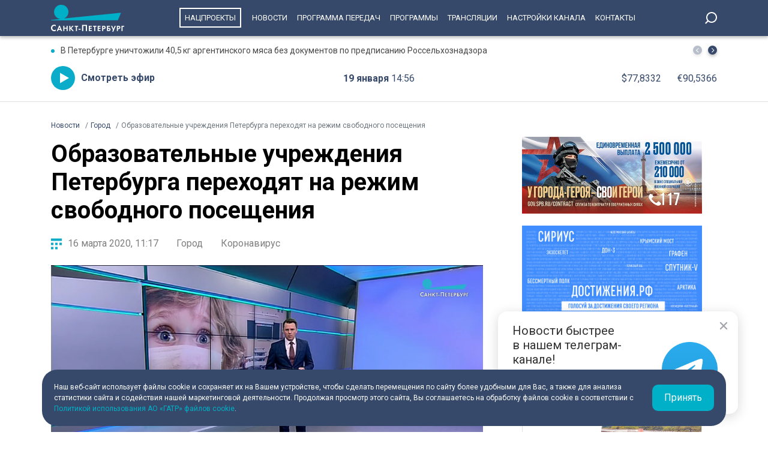

--- FILE ---
content_type: text/html; charset=UTF-8
request_url: https://tvspb.ru/news/2020/03/16/obrazovatelnye-uchrezhdeniya-peterburga-perehodyat-na-rezhim-svobodnogo-posesheniya
body_size: 14439
content:
<!DOCTYPE html>
<html>
<head>
    <meta charset="utf-8" />
    <title>Образовательные учреждения Петербурга переходят на режим свободного посещения | Телеканал Санкт-Петербург</title>
    <meta name="description" content="Распоряжение подписала председатель комитета по образованию Жанна Воробьева." />
    <meta http-equiv="X-UA-Compatible" content="IE=edge" />
    <meta name="viewport" content="width=device-width, height=device-height, initial-scale=1.0, maximum-scale=1.0, user-scalable=0">
    <meta name="keywords" content=""/>
    <link rel="canonical" href="https://tvspb.ru/news/2020/03/16/obrazovatelnye-uchrezhdeniya-peterburga-perehodyat-na-rezhim-svobodnogo-posesheniya"/>
    <meta property="article:published_time" content="2020-03-16T11:17:26+03:00"/>
    <meta property="article:modified_time" content="2020-03-16T11:17:26+03:00"/>
    <meta property="article:author" content="">
    <meta property="article:section" content="Новости">
    <meta name="author" content="">
    <meta property="og:title" content="Образовательные учреждения Петербурга переходят на режим свободного посещения | Телеканал Санкт-Петербург"/>
    <meta property="og:description" content="Распоряжение подписала председатель комитета по образованию Жанна Воробьева."/>
    <meta property="og:url" content="https://tvspb.ru/news/2020/03/16/obrazovatelnye-uchrezhdeniya-peterburga-perehodyat-na-rezhim-svobodnogo-posesheniya"/>
    <meta property="og:site_name" content="Телеканал Санкт-Петербург"/>
    <meta property="og:image" content="https://cdn.tvspb.ru/storage/wp-content/uploads/2022/06/15k5daf4lmdthumbnail_TzE9vuU.jpg__0_0x0.jpg"/>
    <meta name="twitter:card" content="summary">

    <link rel="amphtml" href="https://tvspb.ru/news/amp/2020/03/16/obrazovatelnye-uchrezhdeniya-peterburga-perehodyat-na-rezhim-svobodnogo-posesheniya" />
    <link rel="manifest" href="/manifest.json" crossorigin="use-credentials">

    <meta name="yandex-verification" content="c21e3263ae6054c9" />
    <meta name="zen-verification" content="qPd5iKKXzCYvcBGaoEqLtTOamnf5zjAtERR9qmYE2AHbwQcgk1HeZmzV80HZK6Tq" />
    <link rel="stylesheet" href="https://maxcdn.bootstrapcdn.com/bootstrap/4.0.0/css/bootstrap.min.css" integrity="sha384-Gn5384xqQ1aoWXA+058RXPxPg6fy4IWvTNh0E263XmFcJlSAwiGgFAW/dAiS6JXm" crossorigin="anonymous">
    <link rel="preconnect" href="https://fonts.gstatic.com">
    <link href="https://fonts.googleapis.com/css2?family=Roboto:ital,wght@0,300;0,400;0,700;1,400&display=swap" rel="stylesheet">
    <link rel="stylesheet" href="/css/style.css?id=43ecd8624efca4044a11baf520e7e065">
    <link rel="stylesheet" href="/libs/swiper/swiper.min.css" />
    <link href="https://vjs.zencdn.net/7.20.2/video-js.css" rel="stylesheet" />

    <link rel="icon" href="/favicon.ico" sizes="any" type="image/x-icon">
    <link rel="apple-touch-icon" sizes="128x128" href="/images/favicon/128.png">
    <link rel="apple-touch-icon" sizes="152x152" href="/images/favicon/152.png">
    <link rel="apple-touch-icon" sizes="167x167" href="/images/favicon/167.png">
    <link rel="apple-touch-icon" sizes="180x180" href="/images/favicon/180.png">
    <link rel="apple-touch-icon" sizes="512x512" href="/images/favicon/512.png">

    <link
        href="https://unpkg.com/@videojs/themes@1/dist/fantasy/index.css"
        rel="stylesheet"
    />

    <script src="https://yastatic.net/pcode/adfox/loader.js" crossorigin="anonymous"></script>
    <!-- Yandex.RTB -->
    <script>window.yaContextCb=window.yaContextCb||[]</script>
    <script src="https://yandex.ru/ads/system/context.js" async></script>
    <!-- Yandex.RTB R-A-1939437-5 -->
    <script>window.yaContextCb.push(()=>{
            Ya.Context.AdvManager.render({
                type: 'fullscreen',
                platform: 'touch',
                blockId: 'R-A-1939437-5'
            })
        })</script>
    <!-- Yandex.RTB R-A-1939437-4 -->
    <script>window.yaContextCb.push(()=>{
            Ya.Context.AdvManager.render({
                type: 'floorAd',
                blockId: 'R-A-1939437-4'
            })
        })</script>

</head>
<body>
<header class="main-header">
    <div class="container" style="display: flex; justify-content: space-between;">
        <a href="/" class="main-logo">
            <img src="/images/logo/logo-80.svg">


        </a>
        <ul class="nav justify-content-end">
            <li class="nav-item">
                <a class="nav-link" href="/news/national-project--15835" style="border: 2px solid #fff; padding: 7px; margin: 13px 10px;">Нацпроекты</a>
            </li>
            <li class="nav-item">
                <a class="nav-link" href="/news">Новости</a>
            </li>



            <li class="nav-item">
                <a class="nav-link" href="/schedule">Программа передач</a>
            </li>
            <li class="nav-item">
                <a class="nav-link" href="/programs">Программы</a>
            </li>
    
    
    
            <li class="nav-item">
                <a class="nav-link" href="/online-projects">Трансляции</a>
            </li>
    
    
    
            <li class="nav-item">
                <a class="nav-link" href="/pages/settings/">Настройки канала</a>
            </li>
            <li class="nav-item">
                <a class="nav-link" href="/pages/contacts">Контакты</a>
            </li>
        </ul>

        <div class="search-entry-block">
            <a class="search_toggle search_toggle--desktop" href="/search"></a>
        </div>
        <div class="mobile-menu-btn"></div>
    </div>
</header>

<main class="main-wrap">

    <!--MOBILE POPUP MENU-->

<div class="mobile-menu-popup">
    <div class="pop-up-menu">
        <div class="footer-news-block news">
            <div class="footer-block-name">Новости</div>
            <div class="footer-news">
                <a href="/news" class="footer-news-item">Все</a>
                <a href="/news/national-project--15835" class="footer-news-item">Нацпроекты</a>
                <a href="/news/100-let-zenit--28677" class="footer-news-item">100-летие «Зенита»</a>
                <a href="/news/100-let-moemu-zenitu--29822" class="footer-news-item">100 лет моему «Зениту»</a>
                <a href="/news/reportaj--155" class="footer-news-item">Репортаж</a>
                <a href="/news/gorod--163" class="footer-news-item">Город</a>
                <a href="/news/kyltyra--164" class="footer-news-item">Культура</a>
                <a href="/news/poliitiika--165" class="footer-news-item">Политика</a>
                <a href="/news/smolnieji--166" class="footer-news-item">Смольный</a>
                <a href="/news/obschestvo--167" class="footer-news-item">Общество</a>
                <a href="/news/ekonomiika--168" class="footer-news-item">Экономика</a>
                <a href="/news/proiisshestviiya--169" class="footer-news-item">Происшествия</a>
                <a href="/news/nayka-ii-tehnologii--170" class="footer-news-item">Наука и технологии</a>
                <a href="/news/sport--171" class="footer-news-item">Спорт</a>
                <a href="/news/army--3285" class="footer-news-item">Армия</a>
                <a href="/news/v-miire--173" class="footer-news-item">В мире</a>
            </div>
        </div>
        <div class="footer-news-block tech">
            <div class="footer-block-name">Телеканал</div>
            <div class="footer-news">
                <a href="/schedule" class="footer-news-item">Программа передач</a>
                <a href="/programs" class="footer-news-item">Программы</a>
                
                
                <a href="/pages/settings/" class="footer-news-item">Настройка канала</a>
                
                <a href="/pages/contacts" class="footer-news-item">Контакты</a>
                
                <a href="/pages/informaciya-dlya-polzovatelej-sajta/" class="footer-news-item">Информация для пользователей сайта</a>
                <a href="/pages/politika-konfidencialnosti" class="footer-news-item">Политика конфиденциальности</a>
                <a href="/pages/cookie-policy" class="footer-news-item">Политика использования файлов cookie</a>
            </div>
        </div>
        <div class="footer-news-block connection">
            <div class="footer-block-name">Связь</div>
            <div class="footer-news">
                <a href="/rss" target="_blank" class="footer-news-item">RSS</a>
                <a href="https://vk.com/topspb_tv" target="_blank" class="footer-news-item">Вконтакте</a>
                <a href="https://twitter.com/topspb_tv" target="_blank" class="footer-news-item">Twitter</a>

                <a href="https://www.youtube.com/channel/UCCMSZYlmteqxjfRZqHfI4Eg" target="_blank" class="footer-news-item">YouTube</a>
                <a href="https://ok.ru/topspbtv" target="_blank" class="footer-news-item">Одноклассники</a>
                <a href="https://zen.yandex.ru/topspbtv" class="footer-news-item" target="_blank">Яндекс.Дзен</a>

            </div>
        </div>
        <div class="footer-news-block send-news">

            <a href="/search">
            <div class="footer-block-name mt-2">Поиск
            </div>
            </a>
        </div>







    </div>
</div>
<div class="paranja"></div>


<div class="top-full-width-block">
    <div class="container">
        <div class="top-full__news-block">

    <div class="swiper top-swiper">
        <div class="swiper-wrapper">
                            <a href="https://tvspb.ru/news/2026/01/19/v-peterburge-unichtozhili-405-kg-argentinskogo-myasa-bez-dokumentov-po-predpisaniyu-rosselhoznadzora" class="swiper-slide top-full__item">В Петербурге уничтожили 40,5 кг аргентинского мяса без документов по предписанию Россельхознадзора</a>
                            <a href="https://tvspb.ru/news/2026/01/19/20-yanvarya-na-peterburg-opustitsya-tuman" class="swiper-slide top-full__item">20 января на Петербург опустится туман</a>
                            <a href="https://tvspb.ru/news/2026/01/19/sluchajno-natknulsya-sud-otpravil-v-koloniyu-peterburzhenku-kotoraya-udarila-sozhitelya-nozhom" class="swiper-slide top-full__item">«Случайно наткнулся»: суд отправил в колонию петербурженку, которая ударила сожителя ножом</a>
                            <a href="https://tvspb.ru/news/2026/01/19/ermitazhnyj-dvorczovyj-volodarskij-i-ne-tolko-v-2026-godu-yubilei-otmetyat-24-peterburgskih-mosta" class="swiper-slide top-full__item">Эрмитажный, Дворцовый, Володарский и не только: в 2026 году юбилеи отметят 24 петербургских моста</a>
                            <a href="https://tvspb.ru/news/2026/01/19/trener-zenita-rasskazal-kak-futbolisty-gotovyatsya-k-chempionatu-rossii-na-sbore-v-katare" class="swiper-slide top-full__item">Тренер «Зенита» рассказал, как футболисты готовятся к чемпионату России на сборе в Катаре</a>
                    </div>
    </div>
    <div class="top-full__arrows">
        <div class="swiper-button-prev top-full__arrow-prev"></div>
        <div class="swiper-button-next top-full__arrow-next"></div>
    </div>
</div>
        <div class="top-full__multi-block">
            <a href="/live" class="mb-btn-online">Смотреть эфир</a>
            <div class="mb-date">19 января  <span>14:56</span></div>







            <div class="mb-exchange">
                <div class="mb-exchange__dollar">$00.0000</div>
                <div class="mb-exchange__euro">€00.0000</div>
            </div>

        </div>
    </div>
</div>

    
    <div class="container">
        <!-- Yandex.RTB R-A-1939437-3 -->
        <div id="yandex_rtb_R-A-1939437-3" class="mb-2"></div>
        <script>window.yaContextCb.push(()=>{
                Ya.Context.AdvManager.render({
                    renderTo: 'yandex_rtb_R-A-1939437-3',
                    blockId: 'R-A-1939437-3'
                })
            })</script>
        <div class="row justify-content-between">
            <nav class="breadcrumb">
                <ol class="breadcrumb-list" itemscope itemtype="https://schema.org/BreadcrumbList">
                    <li class="breadcrumb-item" itemprop="itemListElement" itemscope
                        itemtype="https://schema.org/ListItem">
                        <a href="/news" itemprop="item">
                            <span itemprop="name">Новости</span>
                        </a>
                        <meta itemprop="position" content="1">
                    </li>
                                        <li class="breadcrumb-item" itemprop="itemListElement" itemscope
                        itemtype="https://schema.org/ListItem">
                        <a href="https://tvspb.ru/news/gorod--163" itemprop="item">
                            <span itemprop="name">Город</span>
                        </a>
                        <meta itemprop="position" content="2">
                    </li>
                                        <li class="breadcrumb-item active" itemprop="itemListElement" itemscope
                        itemtype="https://schema.org/ListItem">
                        <span itemprop="name">Образовательные учреждения Петербурга переходят на режим свободного посещения</span>
                        <meta itemprop="position" content="3">
                    </li>
                </ol>
            </nav>

            <div class="main-content-block" itemscope itemtype="http://schema.org/NewsArticle">
                <h1 class="main-single-title" itemprop="headline">
                    Образовательные учреждения Петербурга переходят на режим свободного посещения
                </h1>
                                <div itemprop="publisher" itemscope itemtype="https://schema.org/Organization">
                    <meta itemprop="name" content="TVSPB">
                    <div itemprop="logo" itemscope itemtype="https://schema.org/ImageObject">
                        <img itemprop="image" src="https://tvspb.ru/images/logo/main-logo.svg" style="display:none;" width="105" height="40"/>
                        <meta itemprop="url" content="https://tvspb.ru/">
                        <meta itemprop="width" content="105">
                        <meta itemprop="height" content="40">
                    </div>
                </div>
                <div class="post-info-block">
                    <div class="post-info__published">16 марта 2020, 11:17</div>
                                            <a href="https://tvspb.ru/news/gorod--163"
                           class="post-info__category">Город
                        </a>
                                            <a href="https://tvspb.ru/news/koronaviirys--158"
                           class="post-info__category">Коронавирус
                        </a>
                                    </div>











                                    <figure class="block-video">
                        <video
                            id="my-video"
                            class="video-js vjs-big-play-centered vjs-default-skin vjs-16-9 vjs-paused vjs-controls-enabled vjs-workinghover vjs-v5 vjs-contextmenu vjs_video_3-dimensions vjs-user-inactive"
                            data-setup='{
                                "controls": true
                            }'
                            poster="https://cdn.tvspb.ru/storage/wp-content/uploads/2022/06/15k5daf4lmdthumbnail_TzE9vuU.jpg__1200_16x9.jpg"
                            preload="auto"
                            width="720px">
                            <source src="https://storage.yandexcloud.net/topspb-media/videos/shkolyi-15sd_JQVbB4Y.mp4" type="video/mp4" />
                            <p class="vjs-no-js">
                                To view this video please enable JavaScript, and consider upgrading to a
                                web browser that
                                <a href="https://videojs.com/html5-video-support/" target="_blank"
                                >supports HTML5 video</a
                                >
                            </p>
                        </video>
                                            </figure>
                



                <div class="post-content" itemprop="articleBody">
                    <p class="post-lead">
                        Распоряжение подписала председатель комитета по образованию Жанна Воробьева.
                    </p>
                    <p>В связи с введением в Петербурге режима повышенной готовности из-за угрозы распространения коронавируса образовательные учреждения города переходят на особый режим работы. Как телеканалу &laquo;Санкт-Петербург&raquo; сообщили в пресс-службе комитета по образованию, распоряжение 16 марта подписала глава ведомства Жанна Воробьева.</p>
<p>Согласно документу, образовательные учреждения работают в режиме свободного посещения. Руководителям поручено обеспечить дистанционное обучение. По решению родителей ученики могут посещать уроки и иные виды занятий.</p>
<div class="gallery" data-gallery="">
<div class="gallery-item">
<figure class="media">
<div class="media-body"><img src="https://cdn.tvspb.ru/storage/wp-content/uploads//768x432/uploaded/images/rasp1.jpeg__0_0x0.jpg" /></div><figcaption class="media-caption">
<p>Фото: комитет по образованию Санкт-Петербурга</p>
</figcaption></figure>
</div>
<div class="gallery-item">
<figure class="media">
<div class="media-body"><img src="https://cdn.tvspb.ru/storage/wp-content/uploads//768x432/uploaded/images/rasp2.jpeg__0_0x0.jpg" /></div><figcaption class="media-caption">
<p>Фото: комитет по образованию Санкт-Петербурга</p>
</figcaption></figure>
</div>
</div>
<p>На сайте комитета по образованию Северной столицы можно найти список ресурсов, необходимых для организации обучения с использованием дистанционных образовательных технологий.</p>
<p><strong>Подписывайтесь на нас в&nbsp;<a href="https://news.yandex.ru/index.html?from=rubric&amp;favid=254059862" target="_blank" rel="noopener">&laquo;Яндекс.Новостях&raquo;</a>,&nbsp;<a href="https://www.instagram.com/topspb_tv/" target="_blank" rel="noopener">Instagram</a>&nbsp;и&nbsp;<a href="https://vk.com/topspb_tv" target="_blank" rel="noopener">&laquo;ВКонтакте&raquo;</a>.</strong></p>
<p>Читайте нас в&nbsp;<strong><a href="https://t.me/topspb_tv" target="_blank" rel="noopener">Telegram</a></strong>.</p>
<p><sub><em>Фото и видео: телеканал &laquo;Санкт-Петербург&raquo;</em></sub></p>

                </div>
                <div class="post-hashtags-block">
                                    </div>
                
                            </div>

            <!--SIDEBAR-->
            <div class="main-sidebar-block">
                <div style="text-align: center; margin-bottom: 20px">
                    <a href="https://www.gov.spb.ru/contract/" target="_blank" rel="nofollow noindex">
                        <img src="/images/banner/15.jpg" alt="" style="width: 300px; height: auto">
                    </a>
                </div>
                <div style="text-align: center; margin-bottom: 20px">
                    <a href="https://достижения.рф/achievements/region" target="_blank" rel="nofollow noindex">
                        <img src="/images/banner/3.jpg" alt="" style="width: 300px; height: auto">
                    </a>
                </div>
                <div style="text-align: center; margin-bottom: 20px">
                    <a href="https://наследие.дом.рф/?utm_source=partners&utm_medium=referral&utm_campaign=OKN_brand&utm_content=banners&utm_term=11_2025" target="_blank" rel="nofollow noindex">
                        <img src="/images/banner/17.png" alt="" style="width: 300px; height: auto; border: 1px solid #dfdfdf;">
                    </a>
                </div>




































                <div class="sidebar-one-block">

                    <a href="https://max.ru/tvspb" class="sidebar-btn__max" target="_blank">Наш канал в <div class="max__logo"></div></a>
                    <a href="https://t.me/topspb_tv" class="sidebar-btn__tg" target="_blank">Наш канал в <div class="tg__logo"></div></a>
                </div>

               <div class="sidebar-one-block">
    <div class="sidebar-block-name">
        <div class="block-name">Лента новостей</div>
        <a href="/news" class="block-link">Ещё</a>
    </div>
            <a href="https://tvspb.ru/news/2026/01/19/v-gd-obyasnili-kak-dobitsya-pererascheta-platy-za-plohoe-soderzhanie-doma" class="sidebar-images-news-item">
            <div class="sidebar-item__img-block">
                <picture>
                    <source
                        srcset="https://cdn.tvspb.ru/storage/wp-content/uploads/2026/01/zhkh.-za-chto-my-platim.jpg__800_16x9.jpg__800_16x9.jpg__200_16x9.webp"
                        sizes="100px"
                        type="image/webp"
                    />
                    <source
                        srcset="https://cdn.tvspb.ru/storage/wp-content/uploads/2026/01/zhkh.-za-chto-my-platim.jpg__800_16x9.jpg__800_16x9.jpg__200_16x9.jpg"
                        sizes="100px"
                        type="image/jpeg"
                    />
                    <img
                        src="https://cdn.tvspb.ru/storage/wp-content/uploads/2026/01/zhkh.-za-chto-my-platim.jpg__800_16x9.jpg__800_16x9.jpg__200_16x9.webp"
                        alt="В ГД объяснили, как добиться перерасчета платы за плохое содержание дома"
                        sizes="100px"
                        width="100"
                        height="100"
                    />
                </picture>
            </div>
            <div class="sidebar-item__text-block">
                <div class="sidebar-item__title">В ГД объяснили, как добиться перерасчета платы за плохое содержание дома</div>
                <div class="sidebar-item__date">19 января 2026 <span>14:42</span></div>
            </div>
        </a>
            <a href="https://tvspb.ru/news/2026/01/19/peterburg-vnov-stal-liderom-po-energoservisnym-kontraktam-v-rossii" class="sidebar-images-news-item">
            <div class="sidebar-item__img-block">
                <picture>
                    <source
                        srcset="https://cdn.tvspb.ru/storage/wp-content/uploads/2026/01/6fa52b93-ee5f-4950-a05a-c46ce158865b-2.png__200_16x9.webp"
                        sizes="100px"
                        type="image/webp"
                    />
                    <source
                        srcset="https://cdn.tvspb.ru/storage/wp-content/uploads/2026/01/6fa52b93-ee5f-4950-a05a-c46ce158865b-2.png__200_16x9.jpg"
                        sizes="100px"
                        type="image/jpeg"
                    />
                    <img
                        src="https://cdn.tvspb.ru/storage/wp-content/uploads/2026/01/6fa52b93-ee5f-4950-a05a-c46ce158865b-2.png__200_16x9.webp"
                        alt="Петербург вновь стал лидером по энергосервисным контрактам в России"
                        sizes="100px"
                        width="100"
                        height="100"
                    />
                </picture>
            </div>
            <div class="sidebar-item__text-block">
                <div class="sidebar-item__title">Петербург вновь стал лидером по энергосервисным контрактам в России</div>
                <div class="sidebar-item__date">19 января 2026 <span>14:41</span></div>
            </div>
        </a>
            <a href="https://tvspb.ru/news/2026/01/19/v-peterburge-unichtozhili-405-kg-argentinskogo-myasa-bez-dokumentov-po-predpisaniyu-rosselhoznadzora" class="sidebar-images-news-item">
            <div class="sidebar-item__img-block">
                <picture>
                    <source
                        srcset="https://cdn.tvspb.ru/storage/wp-content/uploads/2026/01/photo_2026-01-19_13-01-12.jpg__200_16x9.webp"
                        sizes="100px"
                        type="image/webp"
                    />
                    <source
                        srcset="https://cdn.tvspb.ru/storage/wp-content/uploads/2026/01/photo_2026-01-19_13-01-12.jpg__200_16x9.jpg"
                        sizes="100px"
                        type="image/jpeg"
                    />
                    <img
                        src="https://cdn.tvspb.ru/storage/wp-content/uploads/2026/01/photo_2026-01-19_13-01-12.jpg__200_16x9.webp"
                        alt="В Петербурге уничтожили 40,5 кг аргентинского мяса без документов по предписанию Россельхознадзора"
                        sizes="100px"
                        width="100"
                        height="100"
                    />
                </picture>
            </div>
            <div class="sidebar-item__text-block">
                <div class="sidebar-item__title">В Петербурге уничтожили 40,5 кг аргентинского мяса без документов по предписанию Россельхознадзора</div>
                <div class="sidebar-item__date">19 января 2026 <span>14:39</span></div>
            </div>
        </a>
            <a href="https://tvspb.ru/news/2026/01/19/20-yanvarya-na-peterburg-opustitsya-tuman" class="sidebar-images-news-item">
            <div class="sidebar-item__img-block">
                <picture>
                    <source
                        srcset="https://cdn.tvspb.ru/storage/wp-content/uploads/2024/02/pogoda-tuman-vid-goroda-46-scaled.jpg__200_16x9.webp"
                        sizes="100px"
                        type="image/webp"
                    />
                    <source
                        srcset="https://cdn.tvspb.ru/storage/wp-content/uploads/2024/02/pogoda-tuman-vid-goroda-46-scaled.jpg__200_16x9.jpg"
                        sizes="100px"
                        type="image/jpeg"
                    />
                    <img
                        src="https://cdn.tvspb.ru/storage/wp-content/uploads/2024/02/pogoda-tuman-vid-goroda-46-scaled.jpg__200_16x9.webp"
                        alt="20 января на Петербург опустится туман"
                        sizes="100px"
                        width="100"
                        height="100"
                    />
                </picture>
            </div>
            <div class="sidebar-item__text-block">
                <div class="sidebar-item__title">20 января на Петербург опустится туман</div>
                <div class="sidebar-item__date">19 января 2026 <span>14:32</span></div>
            </div>
        </a>
            <a href="https://tvspb.ru/news/2026/01/19/posle-prazdnikov-bez-diet-v-rossii-startovala-nedelya-podscheta-kalorij" class="sidebar-images-news-item">
            <div class="sidebar-item__img-block">
                <picture>
                    <source
                        srcset="https://cdn.tvspb.ru/storage/wp-content/uploads/2024/10/sok-detoks-dieta-vitaminy.jpg__200_16x9.webp"
                        sizes="100px"
                        type="image/webp"
                    />
                    <source
                        srcset="https://cdn.tvspb.ru/storage/wp-content/uploads/2024/10/sok-detoks-dieta-vitaminy.jpg__200_16x9.jpg"
                        sizes="100px"
                        type="image/jpeg"
                    />
                    <img
                        src="https://cdn.tvspb.ru/storage/wp-content/uploads/2024/10/sok-detoks-dieta-vitaminy.jpg__200_16x9.webp"
                        alt="После праздников — без диет: в России стартовала Неделя подсчета калорий"
                        sizes="100px"
                        width="100"
                        height="100"
                    />
                </picture>
            </div>
            <div class="sidebar-item__text-block">
                <div class="sidebar-item__title">После праздников — без диет: в России стартовала Неделя подсчета калорий</div>
                <div class="sidebar-item__date">19 января 2026 <span>14:31</span></div>
            </div>
        </a>
    </div>

            </div>
        </div>
    </div>

    <div class="grey-full-line"></div>

    <div class="container">
        <!-- Yandex.RTB R-A-1939437-2 -->
    <div id="yandex_rtb_R-A-1939437-2" class="mb-4"></div>
    <script>window.yaContextCb.push(()=>{
        Ya.Context.AdvManager.render({
            renderTo: 'yandex_rtb_R-A-1939437-2',
            blockId: 'R-A-1939437-2'
        })
    })</script>
        <div class="five-news-block">

    <!--BLOCK NAME NEWS-->
    <div class="block-news-name name-reportage">
        <a href="/news/reportaj--155" class="block-name__title">Репортаж</a>
        <a href="/news/reportaj--155" class="block-name__more">Ещё</a>
    </div>

    <div class="five-block five-equal">

                    <a href="https://tvspb.ru/news/2026/01/19/ermitazhnyj-dvorczovyj-volodarskij-i-ne-tolko-v-2026-godu-yubilei-otmetyat-24-peterburgskih-mosta" class="img-top__news-item">
                <div class="img-block">
                    <picture>
                        <source
                            srcset="https://cdn.tvspb.ru/storage/wp-content/uploads/2026/01/11.00_26_17_22.still349.jpg__200_0x0.webp"
                            sizes="200px"
                            type="image/webp"
                        />
                        <source
                            srcset="https://cdn.tvspb.ru/storage/wp-content/uploads/2026/01/11.00_26_17_22.still349.jpg__200_0x0.jpg"
                            sizes="200px"
                            type="image/jpeg"
                        />
                        <img
                            src="https://cdn.tvspb.ru/storage/wp-content/uploads/2026/01/11.00_26_17_22.still349.jpg__200_0x0.webp"
                            alt="Эрмитажный, Дворцовый, Володарский и не только: в 2026 году юбилеи отметят 24 петербургских моста"
                            sizes="200px"
                            width="200"
                            height="126"
                        />
                    </picture>
                </div>
                <div class="img-top__title-lead">
                    <div class="img-top__title">
                        Эрмитажный, Дворцовый, Володарский и не только: в 2026 году юбилеи отметят 24 петербургских моста
                    </div>
                    <div class="img-top__lead">
                        Шедевры архитектурной и инженерной мысли. Сразу 24 петербургских переправы в этом году отметят круглую дату. Среди юбиляров и один из главных символов Северной столицы — Дворцовый мост. Как подчеркнул губернатор Александр Беглов, город бережно заботиться о состоянии переправ, а увидеть их стремятся миллионы туристов со всего мира.
                    </div>
                </div>
                <div class="img-top__date">19 января 2026 <span>13:48</span></div>
            </a>
                    <a href="https://tvspb.ru/news/2026/01/19/vtoroj-sovremennyj-elektropoezd-zapustili-mezhdu-peterburgom-i-sestroreczkom" class="img-top__news-item">
                <div class="img-block">
                    <picture>
                        <source
                            srcset="https://cdn.tvspb.ru/storage/wp-content/uploads/2026/01/foto_19_23.jpg__200_0x0.webp"
                            sizes="200px"
                            type="image/webp"
                        />
                        <source
                            srcset="https://cdn.tvspb.ru/storage/wp-content/uploads/2026/01/foto_19_23.jpg__200_0x0.jpg"
                            sizes="200px"
                            type="image/jpeg"
                        />
                        <img
                            src="https://cdn.tvspb.ru/storage/wp-content/uploads/2026/01/foto_19_23.jpg__200_0x0.webp"
                            alt="Второй современный электропоезд запустили между Петербургом и Сестрорецком"
                            sizes="200px"
                            width="200"
                            height="126"
                        />
                    </picture>
                </div>
                <div class="img-top__title-lead">
                    <div class="img-top__title">
                        Второй современный электропоезд запустили между Петербургом и Сестрорецком
                    </div>
                    <div class="img-top__lead">
                        Комфортные кресла, кондиционеры и подъёмники для маломобильных пассажиров. Второй современный электропоезд начал курсировать на тактовом маршруте «Петербург — Сестрорецк». Запуск восьмивагонного состава связан с активной застройкой Курортного района.
                    </div>
                </div>
                <div class="img-top__date">19 января 2026 <span>11:31</span></div>
            </a>
                    <a href="https://tvspb.ru/news/2026/01/18/83-goda-nazad-byla-prorvana-blokada-leningrada-kak-gorod-otmechaet-pamyatnuyu-datu" class="img-top__news-item">
                <div class="img-block">
                    <picture>
                        <source
                            srcset="https://cdn.tvspb.ru/storage/wp-content/uploads/2026/01/szht.jpg__200_0x0.webp"
                            sizes="200px"
                            type="image/webp"
                        />
                        <source
                            srcset="https://cdn.tvspb.ru/storage/wp-content/uploads/2026/01/szht.jpg__200_0x0.jpg"
                            sizes="200px"
                            type="image/jpeg"
                        />
                        <img
                            src="https://cdn.tvspb.ru/storage/wp-content/uploads/2026/01/szht.jpg__200_0x0.webp"
                            alt="83 года назад была прорвана блокада Ленинграда: Как город отмечает памятную дату"
                            sizes="200px"
                            width="200"
                            height="126"
                        />
                    </picture>
                </div>
                <div class="img-top__title-lead">
                    <div class="img-top__title">
                        83 года назад была прорвана блокада Ленинграда: Как город отмечает памятную дату
                    </div>
                    <div class="img-top__lead">
                        Ключевая дата в истории Великой Отечественной. 83 года назад была прорвана блокада Ленинграда. В городе на Неве с утра — десятки памятных акций. К ветеранам, блокадникам и их потомкам обратились губернатор Александр Беглов и председатель Законодательного собрания Александр Бельский. Глава Петербурга отметил — операция «Искра» стала первой крупной победой Красной Армии в битве за великий город. Сразу после прорыва блокады самоотверженным трудом железнодорожников и метростроевцев, военных инженеров за 17 дней вдоль южного берега Ладоги была построена Дорога Победы, по которой на Финляндский вокзал прибыл первый поезд с продовольствием.
                    </div>
                </div>
                <div class="img-top__date">18 января 2026 <span>15:33</span></div>
            </a>
                    <a href="https://tvspb.ru/news/2026/01/18/mediczina-velikoj-pobedy-v-voenno-mediczinskom-muzee-rasskazali-o-podvige-vrachej" class="img-top__news-item">
                <div class="img-block">
                    <picture>
                        <source
                            srcset="https://cdn.tvspb.ru/storage/wp-content/uploads/2026/01/mediczina_.jpg__200_0x0.webp"
                            sizes="200px"
                            type="image/webp"
                        />
                        <source
                            srcset="https://cdn.tvspb.ru/storage/wp-content/uploads/2026/01/mediczina_.jpg__200_0x0.jpg"
                            sizes="200px"
                            type="image/jpeg"
                        />
                        <img
                            src="https://cdn.tvspb.ru/storage/wp-content/uploads/2026/01/mediczina_.jpg__200_0x0.webp"
                            alt="Медицина Великой Победы: в Военно-медицинском музее рассказали о подвиге врачей"
                            sizes="200px"
                            width="200"
                            height="126"
                        />
                    </picture>
                </div>
                <div class="img-top__title-lead">
                    <div class="img-top__title">
                        Медицина Великой Победы: в Военно-медицинском музее рассказали о подвиге врачей
                    </div>
                    <div class="img-top__lead">
                        О подвиге врачей, спасавших жизни в осажденном городе, рассказывают в Музее блокадной медицины. Посетители узнают, какие болезни поражали жителей Ленинграда, какими лекарствами пользовались врачи и какие инструменты были в их распоряжении. Особое место в экспозиции занимают дневники медицинских работников.
                    </div>
                </div>
                <div class="img-top__date">18 января 2026 <span>12:14</span></div>
            </a>
                    <a href="https://tvspb.ru/news/2026/01/17/hobbi-s-riskom-dlya-zhizni-pochemu-rybaki-ignoriruyut-zapret-vyhoda-na-lyod" class="img-top__news-item">
                <div class="img-block">
                    <picture>
                        <source
                            srcset="https://cdn.tvspb.ru/storage/wp-content/uploads/2026/01/rybaki.jpg__200_0x0.webp"
                            sizes="200px"
                            type="image/webp"
                        />
                        <source
                            srcset="https://cdn.tvspb.ru/storage/wp-content/uploads/2026/01/rybaki.jpg__200_0x0.jpg"
                            sizes="200px"
                            type="image/jpeg"
                        />
                        <img
                            src="https://cdn.tvspb.ru/storage/wp-content/uploads/2026/01/rybaki.jpg__200_0x0.webp"
                            alt="Хобби с риском для жизни: почему рыбаки игнорируют запрет выхода на лёд"
                            sizes="200px"
                            width="200"
                            height="126"
                        />
                    </picture>
                </div>
                <div class="img-top__title-lead">
                    <div class="img-top__title">
                        Хобби с риском для жизни: почему рыбаки игнорируют запрет выхода на лёд
                    </div>
                    <div class="img-top__lead">
                        Запрет выхода на лёд в Петербурге продлили до 25 января. Несмотря на обилие выпавшего снега и низкую температуру, выход на водоёмы всё ещё опасен. А теперь, догадайтесь, кому нет дела до этих распоряжений. Конечно, любителям подлёдного лова. У них самый сезон. У спасателей, соответственно, тоже.
                    </div>
                </div>
                <div class="img-top__date">17 января 2026 <span>20:11</span></div>
            </a>
            </div>
</div>
        <div class="advert">
            <div id="infox_27305"></div><script type="text/javascript">
                (function(w, d, n, s, t) {
                    w[n] = w[n] || [];
                    w[n].push(function() {
                        INFOX27305.renderTo("infox_27305");
                    });
                    t = d.getElementsByTagName("script")[0];
                    s = d.createElement("script");
                    s.type = "text/javascript";
                    s.src = "//rb.infox.sg/infox/27305";
                    s.async = true;
                    t.parentNode.insertBefore(s, t);
                })(this, this.document, "infoxContextAsyncCallbacks27305");
            </script>

            <div id="unit_98270" class="mb-4">
            </div>
            <script type="text/javascript" charset="utf-8">
                (function() {
                    var sc = document.createElement('script'); sc.type = 'text/javascript'; sc.async = true;
                    sc.src = '//smi2.ru/data/js/98270.js'; sc.charset = 'utf\u002D8';
                    var s = document.getElementsByTagName('script')[0]; s.parentNode.insertBefore(sc, s);
                }());
            </script>
        </div>
    </div>






































    <div class="tg-pup">
        <div class="tg-pup-cross">
            <svg xmlns="http://www.w3.org/2000/svg" width="16" height="16" viewBox="0 0 16 16" class="base-0-2-5" ie-style=""><path fill-rule="evenodd" d="M7.983 6.455l4.34-4.34a1.105 1.105 0 011.562 1.562l-4.34 4.34 4.34 4.34a1.08 1.08 0 11-1.528 1.528l-4.34-4.34-4.34 4.34a1.105 1.105 0 01-1.562-1.562l4.34-4.34-4.34-4.34a1.08 1.08 0 111.528-1.528l4.34 4.34z"></path></svg>
        </div>
        <div class="tg-pup-img"><img src="/images/tg-img.png" /></div>
        <div class="tg-pup-title">Новости быстрее <br>в нашем телеграм-канале!</div>
        <a class="tg-pup-link" href="https://t.me/+q0OU_sWsnNwzY2Fi" target="_blank">Перейти</a>
    </div>


</main>
<div class="cookie-popup container">
    <div class="cookie-popup-item">
        <div class="cookie-text">
            <div>Наш веб-сайт использует файлы cookie и сохраняет их на Вашем устройстве,
                чтобы сделать перемещения по сайту более удобными для Вас, а также для
                анализа статистики сайта и содействия нашей маркетинговой деятельности.
                Продолжая просмотр этого сайта, Вы соглашаетесь на обработку файлов
                cookie в соответствии с <a href="/pages/cookie-policy">Политикой использования АО «ГАТР» файлов cookie</a>.
            </div>
        </div>
        <div class="cookie-button">Принять</div>
    </div>
</div>
<footer class="footer">
    <div class="container">
        <div class="footer-blocks">
            <div class="footer-logo-block">
                <div class="f-logo-soc">
                    <div class="footer-logo"></div>
                    <div class="footer-soc-block">
                        <a href="https://vk.com/topspb_tv" class="f-soc-item vk" target="_blank"></a>

                        <a href="https://t.me/topspb_tv" target="_blank" class="f-soc-item tg"></a>
                        <a href="https://max.ru/tvspb" target="_blank" class="f-soc-item max"></a>
                    </div>
                </div>
                <div class="f-adress-phone-age">
                    <div class="footer-address">197022, Санкт-Петербург, ул. Чапыгина, 6</div>
                    <div class="footer-phone">+7 (812) 335-15-71</div>
                    <div class="footer-age">Внимание! Отдельные видеоматериалы, размещенные на настоящем сайте, могут
                        содержать информацию, предназначенную для лиц, достигших 18 лет.
                    </div>
                </div>
            </div>
            <div class="footer-news-block news">
                <div class="footer-block-name">Новости</div>
                <div class="footer-news">
                    <a href="/news" class="footer-news-item">Все</a>
                    <a href="/news/reportaj--155" class="footer-news-item">Репортаж</a>
                    <a href="/news/koronaviirys--158" class="footer-news-item">Коронавирус</a>
                    <a href="/news/gorod--163" class="footer-news-item">Город</a>
                    <a href="/news/kyltyra--164" class="footer-news-item">Культура</a>
                    <a href="/news/poliitiika--165" class="footer-news-item">Политика</a>
                    <a href="/news/smolnieji--166" class="footer-news-item">Смольный</a>
                    <a href="/news/obschestvo--167" class="footer-news-item">Общество</a>
                    <a href="/news/ekonomiika--168" class="footer-news-item">Экономика</a>
                    <a href="/news/proiisshestviiya--169" class="footer-news-item">Происшествия</a>
                    <a href="/news/nayka-ii-tehnologii--170" class="footer-news-item">Наука и технологии</a>
                    <a href="/news/sport--171" class="footer-news-item">Спорт</a>
                    <a href="/news/army--3285" class="footer-news-item">Армия</a>
                    <a href="/news/v-miire--173" class="footer-news-item">В мире</a>
                </div>
            </div>
            <div class="footer-news-block tech">
                <div class="footer-block-name">Телеканал</div>
                <div class="footer-news">
                    <a href="/schedule/" class="footer-news-item">Программа передач</a>
                    <a href="/programs" class="footer-news-item">Программы</a>


                    <a href="/pages/settings/" class="footer-news-item">Настройка канала</a>

                    <a href="/pages/contacts" class="footer-news-item">Контакты</a>

                    <a href="/pages/informaciya-dlya-polzovatelej-sajta/" class="footer-news-item">Информация для пользователей сайта</a>
                    <a href="/pages/politika-konfidencialnosti" class="footer-news-item">Политика конфиденциальности</a>
                    <a href="/pages/cookie-policy" class="footer-news-item">Политика использования файлов cookie</a>
                </div>
            </div>
            <div class="footer-news-block connection">
                <div class="footer-block-name">Связь</div>
                <div class="footer-news">
                    <a href="/rss" target="_blank" class="footer-news-item">RSS</a>
                    <a href="https://vk.com/topspb_tv" target="_blank" class="footer-news-item">Вконтакте</a>


                    <a href="https://www.youtube.com/channel/UCCMSZYlmteqxjfRZqHfI4Eg" target="_blank" class="footer-news-item">YouTube</a>
                    <a href="https://ok.ru/topspbtv" target="_blank" class="footer-news-item">Одноклассники</a>
                    <a href="https://zen.yandex.ru/topspbtv" class="footer-news-item" target="_blank">Яндекс.Дзен</a>
                    <a href="https://max.ru/tvspb" class="footer-news-item" target="_blank">MAX</a>

                </div>
            </div>
        </div>
    </div>
</footer>
<script src="/libs/jquery/jquery-3.4.0.min.js"></script>
<script src="/libs/swiper/swiper.min.js"></script>


<script src="/js/main.js"></script>
<script src="/js/app.js?id=32ea0b2983dbe730f3656253fe7ae1eb"></script>

<!--LiveInternet counter-->
<script>
    new Image().src = "https://counter.yadro.ru/hit?r" +
        escape(document.referrer) + ((typeof (screen) == "undefined") ? "" :
            ";s" + screen.width + "*" + screen.height + "*" + (screen.colorDepth ?
            screen.colorDepth : screen.pixelDepth)) + ";u" + escape(document.URL) +
        ";h" + escape(document.title.substring(0, 150)) +
        ";" + Math.random();
</script>
<!--/LiveInternet-->

<!-- Yandex.Metrika counter -->
<script type="text/javascript" >
    (function(m,e,t,r,i,k,a){m[i]=m[i]||function(){(m[i].a=m[i].a||[]).push(arguments)};
        m[i].l=1*new Date();k=e.createElement(t),a=e.getElementsByTagName(t)[0],k.async=1,k.src=r,a.parentNode.insertBefore(k,a)})
    (window, document, "script", "https://mc.yandex.ru/metrika/tag.js", "ym");

    ym(22469281, "init", {
        clickmap:true,
        trackLinks:true,
        accurateTrackBounce:true,
        webvisor:true
    });
</script>
<noscript><div><img src="https://mc.yandex.ru/watch/22469281" style="position:absolute; left:-9999px;" alt="" /></div></noscript>
<!-- /Yandex.Metrika counter -->

<!-- Google tag (gtag.js) -->
<script async src="https://www.googletagmanager.com/gtag/js?id=G-WQXD82FS3M"></script>
<script>
    window.dataLayer = window.dataLayer || [];
    function gtag(){dataLayer.push(arguments);}
    gtag('js', new Date());

    gtag('config', 'G-WQXD82FS3M');
</script>

<script>
    (function (w, d, c) {
        (w[c] = w[c] || []).push(function () {
            var options = {
                project: 4473828,
                element: 'top100_widget'
            };
            try {
                w.top100Counter = new top100(options);
            } catch (e) {}
        });
        var n = d.getElementsByTagName("script")[0],
            s = d.createElement("script"),
            f = function () {
                n.parentNode.insertBefore(s, n);
            };
        s.type = "text/javascript";
        s.async = true;
        s.src =
            (d.location.protocol == "https:" ? "https:" : "http:") +
            "//st.top100.ru/top100/top100.js";

        if (w.opera == "[object Opera]") {
            d.addEventListener("DOMContentLoaded", f, false);
        } else {
            f();
        }
    })(window, document, "_top100q");
</script>

<script type="text/javascript">
    (window.Image ? (new Image()) : document.createElement('img')).src =
        'https://vk.com/rtrg?p=VK-RTRG-194447-81OOG';
</script>

<!-- Top.Mail.Ru counter -->
<script type="text/javascript">
    var _tmr = window._tmr || (window._tmr = []);
    _tmr.push({id: "3291674", type: "pageView", start: (new Date()).getTime()});
    (function (d, w, id) {
        if (d.getElementById(id)) return;
        var ts = d.createElement("script"); ts.type = "text/javascript"; ts.async = true; ts.id = id;
        ts.src = "https://top-fwz1.mail.ru/js/code.js";
        var f = function () {var s = d.getElementsByTagName("script")[0]; s.parentNode.insertBefore(ts, s);};
        if (w.opera == "[object Opera]") { d.addEventListener("DOMContentLoaded", f, false); } else { f(); }
    })(document, window, "tmr-code");
</script>
<noscript><div><img src="https://top-fwz1.mail.ru/counter?id=3291674;js=na" style="position:absolute;left:-9999px;" alt="Top.Mail.Ru" /></div></noscript>
<!-- /Top.Mail.Ru counter -->

</body>
</html>


--- FILE ---
content_type: application/javascript;charset=utf-8
request_url: https://smi2.ru/data/js/98270.js
body_size: 1708
content:
function _jsload(src){var sc=document.createElement("script");sc.type="text/javascript";sc.async=true;sc.src=src;var s=document.getElementsByTagName("script")[0];s.parentNode.insertBefore(sc,s);};(function(){document.getElementById("unit_98270").innerHTML="<style>.container-98270 { margin: 20px 0; } .container-98270__header { margin-bottom: 15px; overflow: hidden; text-align: left; } .container-98270__header-text { font-family: Roboto, sans-serif; font-size: 18px; font-weight: bold; color: #36496a; } .container-98270__header-logo { display: inline-block; vertical-align: top; height: 22px; width: auto; border: none; display: none; } .container-98270 .zen-container .list-container-item { width: 192px; margin-right: 16px; } .container-98270 .zen-container .list-container-item .image { height: 100%; } .container-98270 .zen-container .list-container-item .gradient { display: none; } .container-98270 .zen-container .list-container-item .title { background: -webkit-gradient(linear, left bottom, left top, from(#000), to(rgba(0, 0, 0, 0))) !important; background: linear-gradient(0deg, #000, rgba(0, 0, 0, 0)) !important; padding: 60px 15px 15px; color: #fff; } /* nav */ .container-98270 .zen-container .left-button .arrow, .container-98270 .zen-container .right-button .arrow { position: relative; background: transparent; } .container-98270 .zen-container .left-button .arrow:after, .container-98270 .zen-container .right-button .arrow:after { content: ''; position: absolute; bottom: 7px; border: 9px solid transparent; } .container-98270 .zen-container .right-button .arrow:after { left: 12px; border-left: 12px solid #000; } .container-98270 .zen-container .left-button .arrow:after { left: 0; border-right: 12px solid #000; }</style>";var cb=function(){var clickTracking = "";var parent_element = JsAPI.Dom.getElement("unit_98270"); parent_element.removeAttribute('id'); var a = parent_element.querySelector('a'); if (a) parent_element.removeChild(a); var container = JsAPI.Dom.createDom('div', 'container-98270', JsAPI.Dom.createDom('div', 'container-98270__header', [ JsAPI.Dom.createDom('div', 'container-98270__header-text', 'Новости партнеров'), JsAPI.Dom.createDom('a', { 'class': 'container-98270__header-logo-link', 'href': 'https://smi2.ru/', 'target': '_blank', 'rel': 'noopener noreferrer nofollow' }, JsAPI.Dom.createDom('img', { 'class': 'container-98270__header-logo', 'src': '//static.smi2.net/static/logo/smi2.svg', 'alt': 'СМИ2' })) ])); JsAPI.Dom.appendChild(parent_element, container); var itemOptions = { 'isLazy': false, 'defaultIsDark': true, 'color': undefined, /* 'color': {'r': 38, 'g': 38, 'b': 38}, */ 'defaultColor': {'r': 38, 'g': 38, 'b': 38}, 'lightingThreshold': 180, }; var itemContentRenderer = function (parent, model, index) { JsAPI.Ui.ZenBlockRenderItem(parent, itemOptions, { 'url': model['url'], 'image': model['image'], 'title': model['title'], 'subtitle': undefined, /* 'subtitle': model['topic_name'] */ }); }; JsAPI.Ui.ZenBlock({ 'block_type': JsAPI.Ui.BlockType.NEWS, 'page_size': 10, 'max_page_count': Infinity, 'parent_element': container, 'item_content_renderer': itemContentRenderer, 'block_id': 98270, 'fields': JsAPI.Dao.NewsField.IMAGE | JsAPI.Dao.NewsField.TITLE | JsAPI.Dao.NewsField.TOPIC, 'click_tracking': undefined, }, function (block) {}, function (reason) {console.error('Error:', reason);});};if(!window.jsapi){window.jsapi=[];_jsload("//static.smi2.net/static/jsapi/jsapi.v5.25.25.ru_RU.js");}window.jsapi.push(cb);}());/* StatMedia */(function(w,d,c){(w[c]=w[c]||[]).push(function(){try{w.statmedia45699=new StatMedia({"id":45699,"user_id":null,"user_datetime":1768823776846,"session_id":null,"gen_datetime":1768823776847});}catch(e){}});if(!window.__statmedia){var p=d.createElement('script');p.type='text/javascript';p.async=true;p.src='https://cdnjs.smi2.ru/sm.js';var s=d.getElementsByTagName('script')[0];s.parentNode.insertBefore(p,s);}})(window,document,'__statmedia_callbacks');/* /StatMedia */

--- FILE ---
content_type: application/javascript
request_url: https://smi2.ru/counter/settings?payload=CIPlAhjOzPOwvTM6JDdhYmE3Zjc2LTBhMjAtNDcyYy1hYWJmLTRmMmIxNWRlYWZlNQ&cb=_callbacks____0mkl40b46
body_size: 1516
content:
_callbacks____0mkl40b46("[base64]");